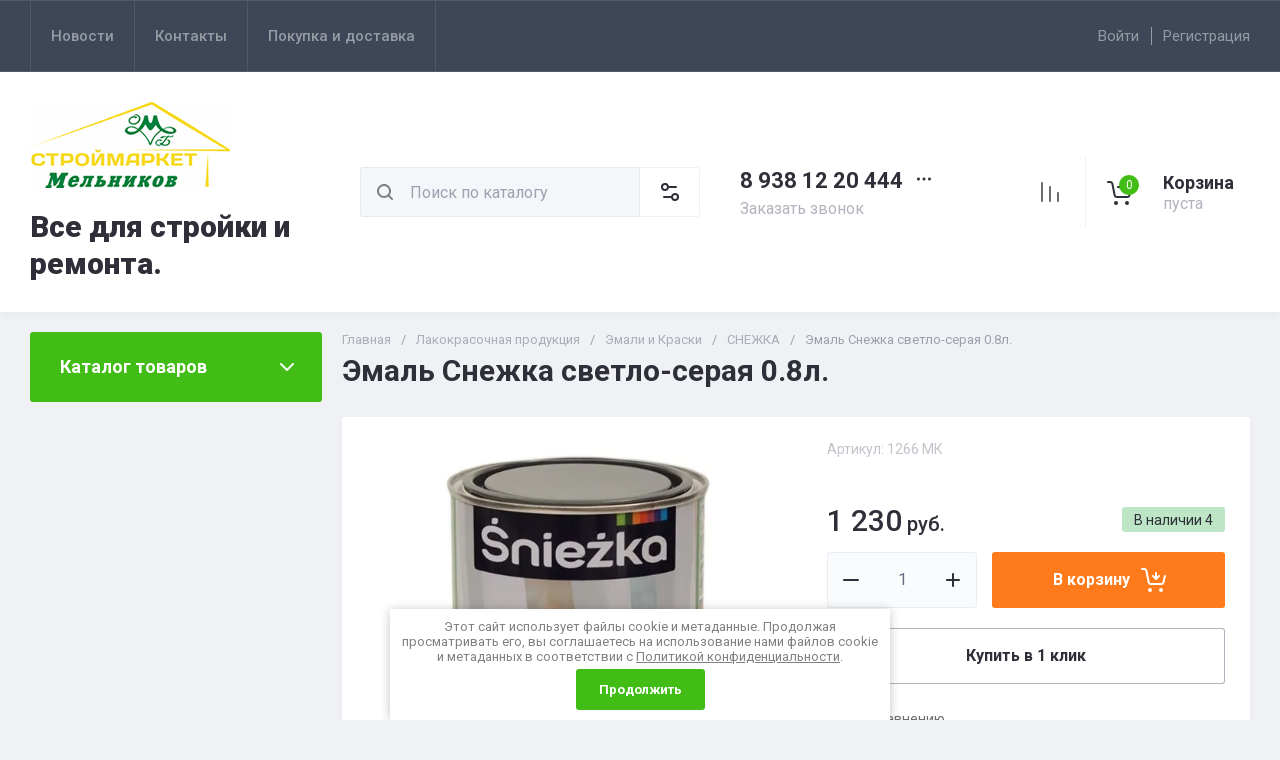

--- FILE ---
content_type: text/css
request_url: https://melnikov-market.ru/t/v526/images/css/ors_styles.scss.css
body_size: 728
content:
.ors-bl {
  display: flex;
  justify-content: space-between;
  flex-wrap: wrap; }
  .ors-bl .ors-elem {
    width: calc(33.3% - 15px);
    box-sizing: border-box;
    padding: 30px 30px;
    margin-top: 45px;
    display: block;
    border: 2px solid #ccc;
    border-radius: 5px; }
    @media (min-width: 320px) and (max-width: 768px) {
  .ors-bl .ors-elem {
    width: 100%;
    display: block; } }
    .ors-bl .ors-elem .ors-img {
      width: 70px;
      height: 70px;
      padding: 0px;
      box-sizing: border-box;
      background: none;
      /*border: 2px dashed #f2c1cb;*/
      border-radius: 50%;
      margin-bottom: 13px; }
      .ors-bl .ors-elem .ors-img .lpc-features-8__features-icon-inner {
        width: 60px;
        height: 60px; }
    .ors-bl .ors-elem .ors-item {
      width: 80%; }
      .ors-bl .ors-elem .ors-item .ors-title {
        color: #393939;
        font-weight: 700;
        margin: 0 0 10px;
        font-size: 18px;
        font-family: Arial, Helvetica, sans-serif;
        line-height: 20px; }

.ors-inner {
  padding-top: 0px;
  color: #393939;
  font-size: 15px;
  font-family: Arial, Helvetica, sans-serif; }

.ors-text h2 {
  margin: 40px 0 20px;
  color: #39363c;
  font-size: 28px;
  font-weight: 700;
  line-height: 40px;
  font-family: Arial, Helvetica, sans-serif; }
  @media (min-width: 320px) and (max-width: 768px) {
    .ors-text h2 {
      font-size: 30px;
      line-height: 26px; } }
  .ors-text p {
    font-size: 15px;
    line-height: 22px;
    font-family: Arial, Helvetica, sans-serif;
    color: #393939; }
  .ors-text ul {
    position: relative;
    list-style-type: none;
    color: #393939;
    font-size: 15px;
    line-height: 22px;
    font-family: Arial, Helvetica, sans-serif; }
  .ors-text ul li:before {
    content: "";
    background: url(/d/svgexport-18svg.svg);
    -webkit-background-size: 18px 17px;
    background-size: 24px 25px;
    width: 28px;
    height: 28px;
    z-index: 10;
    position: absolute;
    background-repeat: no-repeat;
    left: 16px; }

.ors-styles {
  text-align: center;
  border: 2px solid #000;
  margin: 0 auto;
  padding: 30px;
  color: red;
  font-size: 36px;
  margin-bottom: 40px; }

.login-btns {
  display: none; }


--- FILE ---
content_type: text/css
request_url: https://melnikov-market.ru/g/templates/shop2/2.130.2/130-20/themes/theme2/colors.css
body_size: 3014
content:
:root {

    /*----------Primary----------*/
        --Primary: #42BD16;
        --Primary_1: rgba(66, 189, 22, .1);
        --Primary_2: rgba(66, 189, 22, .2);
        --Primary_4: rgba(66, 189, 22, .4);
        --Primary_6: rgba(66, 189, 22, .6);
    
        --gr_primary: var(--Primary);
        --gr_primary_1: var(--Primary_1);
        --gr_primary_2: var(--Primary_2);
        --gr_primary_4: var(--Primary_4);
        --gr_primary_6: var(--Primary_6);
    
        --on_gr_primary_text: #FFFFFF;
        --on_gr_primary_text_7: rgba(255, 255, 255, 0.7);
        --on_gr_primary_text_dark: #2E2F38;
        --on_gr_primary_icon: #FFFFFF;
        --on_gr_primary_bg: #fff;
        --on_gr_primary_bg_1: rgba(255, 255, 255, .1);
        --on_gr_primary_border: #FFFFFF;
        --on_gr_primary_border_1: rgba(255, 255, 255, .1);
        --on_gr_primary_border_2: rgba(255, 255, 255, .2);
    /*----------Primary----------*/
    
    
    /*----------Accent----------*/
        --Accent: #FF7A1A;
        --Accent_1: rgba(255, 122, 26, 0.1);
        --Accent_2: rgba(255, 122, 26, .2);
        --Accent_4: rgba(255, 122, 26, .4);
        --Accent_5: rgba(255, 122, 26, .5);
    
        --gr_accent: var(--Accent);
        --gr_accent_1: var(--Accent_1);
        --gr_accent_2: var(--Accent_2);
        --gr_accent_4: var(--Accent_4);
        --gr_accent_5: var(--Accent_5);
    
        --on_gr_accent_text: #fff;
        --on_gr_accent_icon: #fff;

        --on_gr_accent_bg: #fff;
        --on_gr_accent_bg_1: rgba(255, 255, 255, .1);

        --on_gr_accent_border: #fff;
        --on_gr_accent_border_2: rgba(255, 255, 255, .2);
    /*----------Accent----------*/

    /*----------BgDark----------*/

        --gr_bg_dark: #3E4758;
        --bg_dark_on: #FFFFFF;
        --bg_dark_on_45: rgba(255, 255, 255, .45);
        --bg_dark_on_icon: #FFFFFF;
        --bg_dark_on_icon_45: rgba(255, 255, 255, .45);
        --bg_dark_on_border: #FFFFFF;
        --bg_dark_on_border_1: rgba(255, 255, 255, .1);
        --bg_dark_on_border_45: rgba(255, 255, 255, .45);

        --bg_dark_on_bg: #353f51;
        --bg_dark_on_bg_4: rgba(53, 63, 81, 0.4);

        --bg_dark_on_bg2: #FFFFFF;
        --bg_dark_on_bg2_2: rgba(255, 255, 255, 0.2);

        --bg_dark_on_link: #FFFFFF;
        --bg_dark_on_link_2: rgba(255, 255, 255, .2);
        --bg_dark_on_link_45: rgba(255, 255, 255, .45);
    /*----------BgDark----------*/
    
    
    /*----------Background----------*/
        --gr_bg: #ffffff;
    
        --on_gr_bg_acc_text: #2E2F38;
        --on_gr_bg_acc_text_2: rgba(46, 47, 56, .2);
        --on_gr_bg_acc_text_4: rgba(46, 47, 56, .4);
        --on_gr_bg_acc_text_5: rgba(46, 47, 56, .5);
        --on_gr_bg_acc_text_6: rgba(46, 47, 56, .6);
        --on_gr_bg_acc_text_7: rgba(46, 47, 56, .7);
    
        --on_gr_bg_sec_text: #67697E;
        --on_gr_bg_sec_text_4: rgba(103, 105, 126, 0.4);
        --on_gr_bg_sec_text_5: rgba(103, 105, 126, .5);
        --on_gr_bg_sec_text_6: rgba(103, 105, 126, .6);
        --on_gr_bg_sec_text_7: rgba(103, 105, 126, .7);
        --on_gr_bg_sec_text_8: rgba(103, 105, 126, .8);
    
        --on_gr_bg_icon: #2E2F38;
        --on_gr_bg_icon_15: rgba(46, 47, 56, .15);
        --on_gr_bg_icon_2: rgba(46, 47, 56, .2);
        --on_gr_bg_icon_4: rgba(46, 47, 56, .4);
        --on_gr_bg_icon_5: rgba(46, 47, 56, .5);
        --on_gr_bg_icon_6: rgba(46, 47, 56, .6);
    
        --on_gr_bg_border: #B1B2C7;
        --on_gr_bg_border_2: rgba(177, 178, 199, .2);
        --on_gr_bg_border_4: rgba(177, 178, 199, .4);
    
        --on_gr_bg_bg: #F2F4F8;
        --on_gr_bg_bg_4: rgba(242, 244, 248, .4);
        --on_gr_bg_bg_8: rgba(242, 244, 248, .8);

        --on_gr_bg_link: #008EFC;
        --on_gr_bg_link_5: rgba(0, 142, 252, 0.5);
    /*----------Background----------*/

    /*----------BackgroundSec----------*/
        --gr_bg_sec: #F0F1F4;        
    /*----------BackgroundSec----------*/
    
    /*----------Закругления----------*/
        --gr_wrap_radius: 3px;
        --gr_inner_radius: 3px;
        --gr_medium_radius: 3px;
        --gr_small_radius: 3px;
    
        --gr_btn_radius: 3px;
        --gr_icon_btn_radius: 3px;
    
        --gr_form_radius: 3px;
        --gr_checkbox_radius: 3px;
    /*----------Закругления----------*/
    
    /*----------Кнопки с текстом----------*/
        /*Кнопка 1*/
            --gr_btn_1_text: #fff;
            --gr_btn_1_text_h: #fff;
            --gr_btn_1_text_a: #fff;
    
            --gr_btn_1_icon: #fff;
            --gr_btn_1_icon_h: #fff;
            --gr_btn_1_icon_a: #fff;
    
        /*Кнопка 2*/
            --gr_btn_2_text: #FFFFFF;
            --gr_btn_2_text_h: #FFFFFF;
            --gr_btn_2_text_a: #FFFFFF;
    
            --gr_btn_2_icon: #FFFFFF;
            --gr_btn_2_icon_h: #FFFFFF;
            --gr_btn_2_icon_a: #FFFFFF;
    
        /*Кнопка 3*/
            --gr_btn_3_text: #2E2F38;
            --gr_btn_3_text_h: #fff;
            --gr_btn_3_text_a: #fff;
    
            --gr_btn_3_icon: #2E2F38;
            --gr_btn_3_icon_h: #fff;
            --gr_btn_3_icon_a: #fff;
    /*----------Кнопки с текстом----------*/
    
    
    /*----------Кнопки только с иконкой----------*/
        /*Кнопка 1*/
            --gr_icon_btn_1_icon: var(--on_gr_bg_icon);
            --gr_icon_btn_1_icon_h: var(--gr_accent);
            --gr_icon_btn_1_icon_a: var(--gr_accent_5);
    
            --gr_icon_btn_1_bg: var(--gr_bg);
            --gr_icon_btn_1_bg_h: var(--gr_bg);
            --gr_icon_btn_1_bg_a: var(--gr_bg);
    
            --gr_icon_btn_1_border: var(--on_gr_bg_border_2);
            --gr_icon_btn_1_border_h: var(--on_gr_bg_border_2);
            --gr_icon_btn_1_border_a: var(--on_gr_bg_border_2);
    
        /*Кнопка 2*/
            --gr_icon_btn_2_icon: var(--on_gr_bg_icon);
            --gr_icon_btn_2_icon_h: var(--gr_accent);
            --gr_icon_btn_2_icon_a: var(--gr_accent_5);
    
            --gr_icon_btn_2_bg: var(--gr_bg);
            --gr_icon_btn_2_bg_h: var(--gr_bg);
            --gr_icon_btn_2_bg_a: var(--gr_bg);
    
        /*Кнопка 3*/
            --gr_icon_btn_3_icon: var(--on_gr_bg_icon);
            --gr_icon_btn_3_icon_h: var(--gr_accent);
            --gr_icon_btn_3_icon_a: var(--gr_accent_5);
    
            --gr_icon_btn_3_bg: var(--gr_bg_sec);
            --gr_icon_btn_3_bg_h: var(--gr_bg_sec);
            --gr_icon_btn_3_bg_a: var(--gr_bg_sec);
    /*----------Кнопки только с иконкой----------*/
    
    
    /*----------Тени----------*/
        --gr_shadow_1: 0 4px 8px rgba(0, 0, 0, 0.03);
    /*----------Тени----------*/
    
    
    /*----------Жирность шрифтов----------*/
        --font1_100: 100;
        --font1_200: 200;
        --font1_300: 300;
        --font1_400: 400;
        --font1_500: 500;
        --font1_600: 600;
        --font1_700: 700;
        --font1_800: 800;
        --font1_900: 900;
    
        --font2_100: 100;
        --font2_200: 200;
        --font2_300: 300;
        --font2_400: 400;
        --font2_500: 500;
        --font2_600: 600;
        --font2_700: 700;
        --font2_800: 800;
        --font2_900: 900;
    /*----------Жирность шрифтов----------*/
    
    
    /*----------Системные цвета----------*/
        --gr_btn_overlay_15: rgba(255,255,255, .15);
        --gr_btn_overlay_a_05: rgba(0,0,0, .05);
        
        --gr_product_img_overlay: rgba(0,0,0, .03);
    
        --gr_bg_overlay_a_5: rgba(0,0,0, .35);
    
        --tableBorder: #afafaf;
        --tableThBackground: #FF604E;
        --tableThColor: #ffffff;
    
        --gr_tooltip: #2E2F38;
        --on_gr_tooltip: #ffffff;
    
        --gr_disable: #EFEFEF;
        --on_gr_disable: #B6B7BA;
    
        --gr_error: #FF604E;
        --gr_error_1: rgba(255, 96, 78, .1);
        --gr_error_15: rgba(255, 96, 78, .15);
        --gr_error_2: rgba(255, 96, 78, .2);
        --on_gr_error: #FFFFFF;
    
        --gr_success: #5ABF70;
        --gr_success_4: rgba(90, 191, 112, .4);
        --gr_success_2: rgba(90, 191, 112, .2);
        --on_gr_success: #FFFFFF;
        --on_gr_success_4: var(--on_gr_bg_acc_text);
    
        --gr_attention: #FFD043;
        --gr_attention_4: rgba(255, 208, 67, .4);
        --on_gr_attention: #171718;
        --on_gr_attention_4: var(--on_gr_bg_acc_text);
    
        --gr_white: #ffffff;
        --gr_white_5: rgba(255, 255, 255, 0.5);;
        --gr_dark: #000;
        --gr_dark_1: rgba(0, 0, 0, 0.1);
        --gr_dark_5: rgba(0, 0, 0, 0.5);
        --gr_dark_dark: #171718;
    /*----------Системные цвета----------*/
    
        --noImageDefault: url('data:image/svg+xml;charset=utf-8,<svg xmlns="http://www.w3.org/2000/svg" xmlns:xlink="http://www.w3.org/1999/xlink" xmlns:ev="http://www.w3.org/2001/xml-events" version="1.1" baseProfile="full" xml:space="preserve" x="0px" y="0px" width="82px" height="68px" viewBox="0 0 82 68" preserveAspectRatio="none" shape-rendering="geometricPrecision"><path fill="rgb(182, 183, 186)" d="M70.346,9.116 L11.654,9.116 C10.462,9.116 9.496,10.079 9.496,11.267 L9.496,43.805 C9.496,43.830 9.502,43.853 9.503,43.877 C9.473,44.445 9.663,45.023 10.086,45.468 C10.904,46.331 12.270,46.370 13.136,45.553 L25.846,33.566 L38.291,44.679 C38.990,45.304 40.015,45.406 40.825,44.931 L51.419,38.721 L61.787,46.929 C62.184,47.243 62.657,47.396 63.127,47.396 C63.763,47.396 64.393,47.117 64.819,46.582 C65.560,45.651 65.404,44.298 64.471,43.559 L52.943,34.433 C52.244,33.879 51.277,33.812 50.507,34.263 L39.996,40.425 L27.246,29.039 C26.409,28.292 25.139,28.309 24.324,29.079 L13.811,38.993 L13.811,13.419 L68.189,13.419 L68.189,54.579 L13.811,54.579 L13.811,51.981 C13.811,50.793 12.846,49.829 11.654,49.829 C10.462,49.829 9.496,50.793 9.496,51.981 L9.496,56.731 C9.496,57.920 10.462,58.883 11.654,58.883 L70.346,58.883 C71.538,58.883 72.504,57.920 72.504,56.731 L72.504,11.267 C72.504,10.079 71.538,9.116 70.346,9.116 ZM77.359,0.001 L4.641,0.001 C2.083,0.001 0.001,2.059 0.001,4.589 L0.001,63.409 C0.001,65.939 2.083,67.997 4.641,67.997 L77.359,67.997 C79.917,67.997 81.999,65.939 81.999,63.409 L81.999,4.589 C81.999,2.059 79.917,0.001 77.359,0.001 ZM77.683,63.409 C77.683,63.566 77.538,63.694 77.359,63.694 L4.641,63.694 C4.462,63.694 4.317,63.566 4.317,63.409 L4.317,4.589 C4.317,4.432 4.462,4.304 4.641,4.304 L77.359,4.304 C77.538,4.304 77.683,4.432 77.683,4.589 L77.683,63.409 ZM34.273,25.524 C34.273,29.152 37.234,32.104 40.872,32.104 C44.510,32.104 47.470,29.152 47.470,25.524 C47.470,21.896 44.510,18.944 40.872,18.944 C37.234,18.944 34.273,21.896 34.273,25.524 ZM43.155,25.524 C43.155,26.779 42.131,27.800 40.872,27.800 C39.613,27.800 38.589,26.779 38.589,25.524 C38.589,24.268 39.613,23.247 40.872,23.247 C42.131,23.247 43.155,24.268 43.155,25.524 Z"/></svg>') 50% no-repeat var(--gr_disable);
    }

--- FILE ---
content_type: text/javascript
request_url: https://counter.megagroup.ru/48accffc403a753734734ab9ea683348.js?r=&s=1280*720*24&u=https%3A%2F%2Fmelnikov-market.ru%2Fmagazin%2Fproduct%2F233887441&t=%D0%AD%D0%BC%D0%B0%D0%BB%D1%8C%20%D0%A1%D0%BD%D0%B5%D0%B6%D0%BA%D0%B0%20%D1%81%D0%B2%D0%B5%D1%82%D0%BB%D0%BE-%D1%81%D0%B5%D1%80%D0%B0%D1%8F%200.8%D0%BB.&fv=0,0&en=1&rld=0&fr=0&callback=_sntnl1768600139627&1768600139627
body_size: 87
content:
//:1
_sntnl1768600139627({date:"Fri, 16 Jan 2026 21:48:59 GMT", res:"1"})